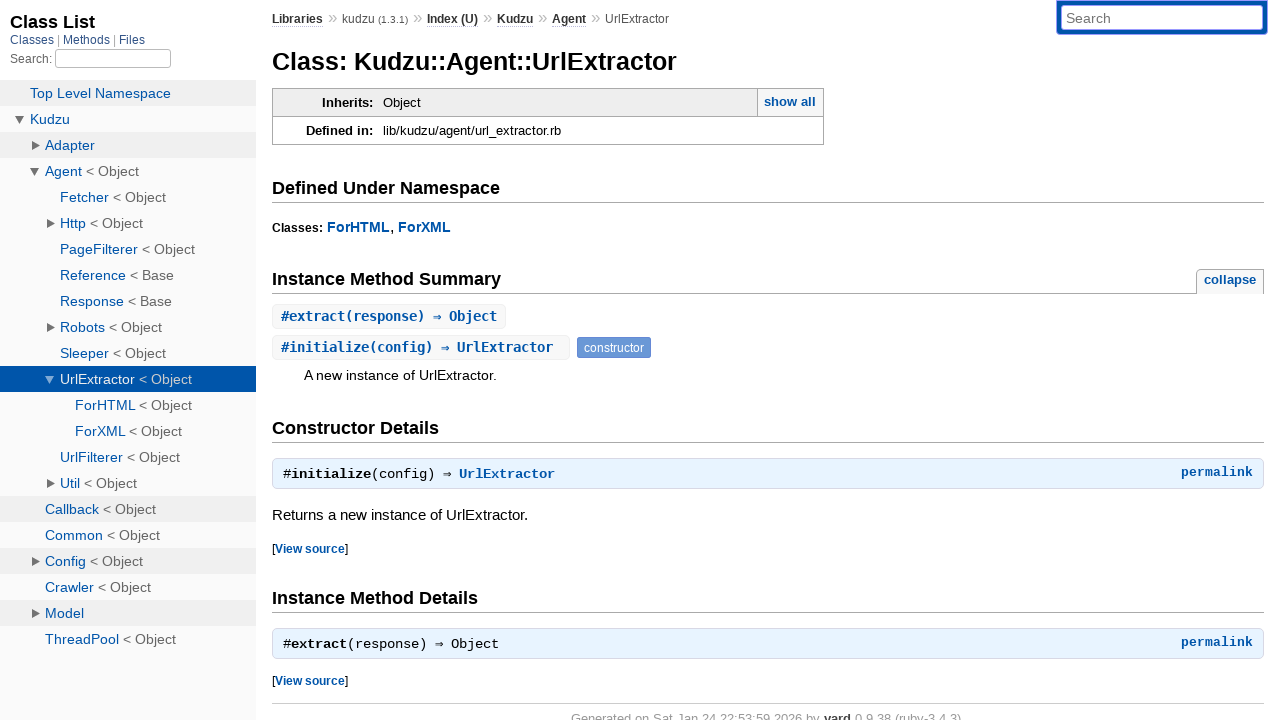

--- FILE ---
content_type: text/html; charset=utf-8
request_url: https://www.rubydoc.info/gems/kudzu/1.3.1/Kudzu/Agent/UrlExtractor
body_size: 3531
content:
<!DOCTYPE html>
<html>
  <head>
        <title>RubyDoc.info: 
      
  Class: Kudzu::Agent::UrlExtractor
  
    – Documentation for kudzu (1.3.1)
  
 – RubyDoc.info
</title>
<meta name="viewport" content="width=device-width, initial-scale=1.0">
<meta name="description" content="Documenting RubyGems, Stdlib, and GitHub Projects" />
  <meta name="robots" content="index, follow">
  <link rel="canonical" href="https://www.rubydoc.info/gems/kudzu/1.3.1/Kudzu/Agent/UrlExtractor">
  <meta property="og:title" content="RubyDoc.info: 
      
  Class: Kudzu::Agent::UrlExtractor
  
    – Documentation for kudzu (1.3.1)
  
 – RubyDoc.info
">
  <meta property="og:description" content="Documenting RubyGems, Stdlib, and GitHub Projects">
  <meta property="og:image" content="https://www.rubydoc.info/favicon.ico">
  <meta property="og:url" content="https://www.rubydoc.info/gems/kudzu/1.3.1/Kudzu/Agent/UrlExtractor">
  <meta property="og:type" content="website">

    
      <link rel="icon" href="/favicon.ico" type="image/png">
      <link rel="apple-touch-icon" href="/favicon.ico">
      <script type="importmap" data-turbo-track="reload">{
  "imports": {
    "application": "/assets/application-524bab28.js",
    "yard": "/assets/yard-781b1814.js",
    "@hotwired/turbo-rails": "/assets/turbo.min-1c2d4fbe.js",
    "@hotwired/stimulus": "/assets/stimulus.min-4b1e420e.js",
    "@hotwired/stimulus-loading": "/assets/stimulus-loading-1fc53fe7.js",
    "controllers/application": "/assets/controllers/application-3affb389.js",
    "controllers": "/assets/controllers/index-ee64e1f1.js",
    "controllers/modal_controller": "/assets/controllers/modal_controller-b70d9f9e.js",
    "controllers/path_rewriter_controller": "/assets/controllers/path_rewriter_controller-608cb111.js",
    "controllers/path_saver_controller": "/assets/controllers/path_saver_controller-8ac37b05.js",
    "controllers/rewrite_link_controller": "/assets/controllers/rewrite_link_controller-0d0815e7.js"
  }
}</script>
<link rel="modulepreload" href="/assets/application-524bab28.js">
<link rel="modulepreload" href="/assets/yard-781b1814.js">
<link rel="modulepreload" href="/assets/turbo.min-1c2d4fbe.js">
<link rel="modulepreload" href="/assets/stimulus.min-4b1e420e.js">
<link rel="modulepreload" href="/assets/stimulus-loading-1fc53fe7.js">
<link rel="modulepreload" href="/assets/controllers/application-3affb389.js">
<link rel="modulepreload" href="/assets/controllers/index-ee64e1f1.js">
<link rel="modulepreload" href="/assets/controllers/modal_controller-b70d9f9e.js">
<link rel="modulepreload" href="/assets/controllers/path_rewriter_controller-608cb111.js">
<link rel="modulepreload" href="/assets/controllers/path_saver_controller-8ac37b05.js">
<link rel="modulepreload" href="/assets/controllers/rewrite_link_controller-0d0815e7.js">
<script type="d0992be55c02d58961c8e146-module">import "yard"</script>
      <link rel="stylesheet" href="/assets/css/style.css" type="text/css" media="screen" charset="utf-8" />
      <link rel="stylesheet" href="/assets/css/custom.css" type="text/css" media="screen" charset="utf-8" />
    <link rel="stylesheet" href="/assets/css/common.css" type="text/css" media="screen" charset="utf-8" />
      <!-- Google tag (gtag.js) -->
  <script async src="https://www.googletagmanager.com/gtag/js?id=G-DKFNF5C40V" type="d0992be55c02d58961c8e146-text/javascript"></script>
  <script type="d0992be55c02d58961c8e146-text/javascript">
    window.dataLayer = window.dataLayer || [];
    if (window.gtag) {
      setTimeout(() => {
        gtag('event', 'page_view', {
          page_title: document.title,
          page_location: window.location.href,
        });
      }, 1000);
    } else {
      function gtag(){dataLayer.push(arguments);}
      gtag('consent', 'update', {
      'ad_user_data': 'denied',
      'ad_personalization': 'denied',
      'ad_storage': 'denied',
      'analytics_storage': 'denied'
      });
      gtag('js', new Date());
      gtag('config', 'G-DKFNF5C40V');
    }
  </script>

  </head>
  <body>
    
<script type="d0992be55c02d58961c8e146-text/javascript">
  window.yard_library_name = 'kudzu';
  window.yard_library_version = '1.3.1';
</script>

  <link rel="stylesheet" href="/static/gems/kudzu/1.3.1/css/style.css?1768592835" type="text/css" />

  <link rel="stylesheet" href="/static/gems/kudzu/1.3.1/css/common.css?1768592835" type="text/css" />

  <link rel="stylesheet" href="/static/gems/kudzu/1.3.1/css/custom.css?1768592835" type="text/css" />

<script type="d0992be55c02d58961c8e146-text/javascript" charset="utf-8">
  pathId = "Kudzu::Agent::UrlExtractor"
  relpath = '/';
  docsPrefix = '/gems/kudzu/1.3.1';
  listPrefix = '/list/gems/kudzu/1.3.1';
  searchPrefix = '/search/gems/kudzu/1.3.1';
</script>


  <script type="d0992be55c02d58961c8e146-text/javascript" charset="utf-8" src="/static/gems/kudzu/1.3.1/js/jquery.js?1768592835"></script>

  <script type="d0992be55c02d58961c8e146-text/javascript" charset="utf-8" src="/static/gems/kudzu/1.3.1/js/app.js?1768592835"></script>

  <script type="d0992be55c02d58961c8e146-text/javascript" charset="utf-8" src="/static/gems/kudzu/1.3.1/js/autocomplete.js?1768592835"></script>

  <script type="d0992be55c02d58961c8e146-text/javascript" charset="utf-8" src="/static/gems/kudzu/1.3.1/js/rubydoc_custom.js?1746321791"></script>

<div class="nav_wrap">
  <iframe id="nav" src="/list/gems/kudzu/1.3.1/class?1"></iframe>
  <div id="resizer"></div>
</div>
<div id="main" tabindex="-1">
  <div id="header">
    <form class="search" method="get" action="/search/gems/kudzu/1.3.1">
  <input name="q" type="search" placeholder="Search" id="search_box" size="30" value="" />
</form>
<script type="d0992be55c02d58961c8e146-text/javascript" charset="utf-8">
  $(function() {
    $('#search_box').autocomplete($('#search_box').parent().attr('action'), {
      width: 200,
      formatItem: function(item) {
        var values = item[0].split(",");
        return values[0] + (values[1] == '' ? "" : " <small>(" + values[1] + ")</small>");
      }
    }).result(function(event, item) {
      var values = item[0].split(",")
      $('#search_box').val(values[1]);
      location.href = values[3];
      return false;
    });
  });
</script>

<div id="menu">
  
    <a href="/gems" target="_top">Libraries</a> &raquo;
    <span class="title">kudzu <small>(1.3.1)</small></span>
  
  
    &raquo;
    <a href="/gems/kudzu/1.3.1/index">Index (U)</a> &raquo;
    <span class='title'><span class='object_link'><a href="/gems/kudzu/1.3.1/Kudzu" title="Kudzu (module)">Kudzu</a></span></span> &raquo; <span class='title'><span class='object_link'><a href="/gems/kudzu/1.3.1/Kudzu/Agent" title="Kudzu::Agent (class)">Agent</a></span></span>
     &raquo; 
    <span class='title'>UrlExtractor</span>
  
</div>

    <div id="search">
  
    <a class="full_list_link" id="class_list_link"
        href="/list/gems/kudzu/1.3.1/class">

        <svg width="24" height="24">
          <rect x="0" y="4" width="24" height="4" rx="1" ry="1"></rect>
          <rect x="0" y="12" width="24" height="4" rx="1" ry="1"></rect>
          <rect x="0" y="20" width="24" height="4" rx="1" ry="1"></rect>
        </svg>
    </a>
  
</div>
    <div class="clear"></div>
  </div>
  <div id="content"><h1>Class: Kudzu::Agent::UrlExtractor
  
  
  
</h1>
<div class="box_info">
  
  <dl>
    <dt>Inherits:</dt>
    <dd>
      <span class="inheritName">Object</span>
      
        <ul class="fullTree">
          <li>Object</li>
          
            <li class="next">Kudzu::Agent::UrlExtractor</li>
          
        </ul>
        <a href="#" class="inheritanceTree">show all</a>
      
    </dd>
  </dl>
  

  
  
  
  
  

  

  
  <dl>
    <dt>Defined in:</dt>
    <dd>lib/kudzu/agent/url_extractor.rb</dd>
  </dl>
  
</div>

<h2>Defined Under Namespace</h2>
<p class="children">
  
    
  
    
      <strong class="classes">Classes:</strong> <span class='object_link'><a href="/gems/kudzu/1.3.1/Kudzu/Agent/UrlExtractor/ForHTML" title="Kudzu::Agent::UrlExtractor::ForHTML (class)">ForHTML</a></span>, <span class='object_link'><a href="/gems/kudzu/1.3.1/Kudzu/Agent/UrlExtractor/ForXML" title="Kudzu::Agent::UrlExtractor::ForXML (class)">ForXML</a></span>
    
  
</p>







  
    <h2>
      Instance Method Summary
      <small><a href="#" class="summary_toggle">collapse</a></small>
    </h2>

    <ul class="summary">
      
        <li class="public ">
  <span class="summary_signature">
    
      <a href="/gems/kudzu/1.3.1/Kudzu/Agent/UrlExtractor#extract-instance_method" title="#extract (instance method)">#<strong>extract</strong>(response)  &#x21d2; Object </a>
    

    
  </span>
  
  
  
  
  
  
  

  
    <span class="summary_desc"><div class='inline'></div></span>
  
</li>

      
        <li class="public ">
  <span class="summary_signature">
    
      <a href="/gems/kudzu/1.3.1/Kudzu/Agent/UrlExtractor#initialize-instance_method" title="#initialize (instance method)">#<strong>initialize</strong>(config)  &#x21d2; UrlExtractor </a>
    

    
  </span>
  
  
    <span class="note title constructor">constructor</span>
  
  
  
  
  
  

  
    <span class="summary_desc"><div class='inline'>
<p>A new instance of UrlExtractor.</p>
</div></span>
  
</li>

      
    </ul>
  

<div id="constructor_details" class="method_details_list">
  <h2>Constructor Details</h2>
  
    <div class="method_details first">
  <h3 class="signature first" id="initialize-instance_method">
  
    #<strong>initialize</strong>(config)  &#x21d2; <tt><span class='object_link'><a href="/gems/kudzu/1.3.1/Kudzu/Agent/UrlExtractor" title="Kudzu::Agent::UrlExtractor (class)">UrlExtractor</a></span></tt> 
  

  

  
</h3><script type="d0992be55c02d58961c8e146-text/javascript">
$(document.getElementById("initialize-instance_method")).prepend(
  '<a class="permalink" href="/gems/kudzu/1.3.1/Kudzu%2FAgent%2FUrlExtractor:initialize">permalink</a>');
</script>
<div class="docstring">
  <div class="discussion">
    
<p>Returns a new instance of UrlExtractor.</p>


  </div>
</div>
<div class="tags">
  

</div><table class="source_code">
  <tr>
    <td>
      <pre class="lines">


4
5
6</pre>
    </td>
    <td>
      <pre class="code"><span class="info file"># File 'lib/kudzu/agent/url_extractor.rb', line 4</span>

<span class='kw'>def</span> <span class='id identifier rubyid_initialize'>initialize</span><span class='lparen'>(</span><span class='id identifier rubyid_config'>config</span><span class='rparen'>)</span>
  <span class='ivar'>@config</span> <span class='op'>=</span> <span class='id identifier rubyid_config'>config</span>
<span class='kw'>end</span></pre>
    </td>
  </tr>
</table>
</div>
  
</div>


  <div id="instance_method_details" class="method_details_list">
    <h2>Instance Method Details</h2>

    
      <div class="method_details first">
  <h3 class="signature first" id="extract-instance_method">
  
    #<strong>extract</strong>(response)  &#x21d2; <tt>Object</tt> 
  

  

  
</h3><script type="d0992be55c02d58961c8e146-text/javascript">
$(document.getElementById("extract-instance_method")).prepend(
  '<a class="permalink" href="/gems/kudzu/1.3.1/Kudzu%2FAgent%2FUrlExtractor:extract">permalink</a>');
</script>
<table class="source_code">
  <tr>
    <td>
      <pre class="lines">


8
9
10
11
12
13
14
15
16
17
18
19
20
21
22</pre>
    </td>
    <td>
      <pre class="code"><span class="info file"># File 'lib/kudzu/agent/url_extractor.rb', line 8</span>

<span class='kw'>def</span> <span class='id identifier rubyid_extract'>extract</span><span class='lparen'>(</span><span class='id identifier rubyid_response'>response</span><span class='rparen'>)</span>
  <span class='id identifier rubyid_refs'>refs</span> <span class='op'>=</span> <span class='kw'>if</span> <span class='id identifier rubyid_response'>response</span><span class='period'>.</span><span class='id identifier rubyid_html?'>html?</span>
           <span class='const'><span class='object_link'><a href="/gems/kudzu/1.3.1/Kudzu/Agent/UrlExtractor/ForHTML" title="Kudzu::Agent::UrlExtractor::ForHTML (class)">ForHTML</a></span></span><span class='period'>.</span><span class='id identifier rubyid_new'><span class='object_link'><a href="/gems/kudzu/1.3.1/Kudzu/Agent/UrlExtractor/ForHTML#initialize-instance_method" title="Kudzu::Agent::UrlExtractor::ForHTML#initialize (method)">new</a></span></span><span class='lparen'>(</span><span class='ivar'>@config</span><span class='rparen'>)</span><span class='period'>.</span><span class='id identifier rubyid_extract'><span class='object_link'><a href="/gems/kudzu/1.3.1/Kudzu/Agent/UrlExtractor/ForHTML#extract-instance_method" title="Kudzu::Agent::UrlExtractor::ForHTML#extract (method)">extract</a></span></span><span class='lparen'>(</span><span class='id identifier rubyid_response'>response</span><span class='rparen'>)</span>
         <span class='kw'>elsif</span> <span class='id identifier rubyid_response'>response</span><span class='period'>.</span><span class='id identifier rubyid_xml?'>xml?</span>
           <span class='const'><span class='object_link'><a href="/gems/kudzu/1.3.1/Kudzu/Agent/UrlExtractor/ForXML" title="Kudzu::Agent::UrlExtractor::ForXML (class)">ForXML</a></span></span><span class='period'>.</span><span class='id identifier rubyid_new'><span class='object_link'><a href="/gems/kudzu/1.3.1/Kudzu/Agent/UrlExtractor/ForXML#initialize-instance_method" title="Kudzu::Agent::UrlExtractor::ForXML#initialize (method)">new</a></span></span><span class='lparen'>(</span><span class='ivar'>@config</span><span class='rparen'>)</span><span class='period'>.</span><span class='id identifier rubyid_extract'><span class='object_link'><a href="/gems/kudzu/1.3.1/Kudzu/Agent/UrlExtractor/ForXML#extract-instance_method" title="Kudzu::Agent::UrlExtractor::ForXML#extract (method)">extract</a></span></span><span class='lparen'>(</span><span class='id identifier rubyid_response'>response</span><span class='rparen'>)</span>
         <span class='kw'>else</span>
           <span class='lbracket'>[</span><span class='rbracket'>]</span>
         <span class='kw'>end</span>

  <span class='id identifier rubyid_refs'>refs</span><span class='period'>.</span><span class='id identifier rubyid_each'>each</span> <span class='kw'>do</span> <span class='op'>|</span><span class='id identifier rubyid_ref'>ref</span><span class='op'>|</span>
    <span class='id identifier rubyid_ref'>ref</span><span class='period'>.</span><span class='id identifier rubyid_url'>url</span> <span class='op'>=</span> <span class='id identifier rubyid_sanitize'>sanitize</span><span class='lparen'>(</span><span class='id identifier rubyid_ref'>ref</span><span class='period'>.</span><span class='id identifier rubyid_url'>url</span><span class='rparen'>)</span>
    <span class='id identifier rubyid_ref'>ref</span><span class='period'>.</span><span class='id identifier rubyid_url'>url</span> <span class='op'>=</span> <span class='id identifier rubyid_normalize'>normalize</span><span class='lparen'>(</span><span class='id identifier rubyid_ref'>ref</span><span class='period'>.</span><span class='id identifier rubyid_url'>url</span><span class='comma'>,</span> <span class='id identifier rubyid_response'>response</span><span class='period'>.</span><span class='id identifier rubyid_url'>url</span><span class='rparen'>)</span>
  <span class='kw'>end</span>
  <span class='id identifier rubyid_refs'>refs</span><span class='period'>.</span><span class='id identifier rubyid_reject'>reject</span> <span class='lbrace'>{</span> <span class='op'>|</span><span class='id identifier rubyid_ref'>ref</span><span class='op'>|</span> <span class='id identifier rubyid_ref'>ref</span><span class='period'>.</span><span class='id identifier rubyid_url'>url</span><span class='period'>.</span><span class='id identifier rubyid_nil?'>nil?</span> <span class='rbrace'>}</span><span class='period'>.</span><span class='id identifier rubyid_uniq'>uniq</span>
<span class='kw'>end</span></pre>
    </td>
  </tr>
</table>
</div>
    
  </div>

</div>
  <div id="footer">
  Generated on Sat Jan 24 22:53:59 2026 by
  <a href="https://yardoc.org" title="Yay! A Ruby Documentation Tool" target="_parent">yard</a>
  0.9.38 (ruby-3.4.3).
</div>

</div>


  <script src="/cdn-cgi/scripts/7d0fa10a/cloudflare-static/rocket-loader.min.js" data-cf-settings="d0992be55c02d58961c8e146-|49" defer></script><script defer src="https://static.cloudflareinsights.com/beacon.min.js/vcd15cbe7772f49c399c6a5babf22c1241717689176015" integrity="sha512-ZpsOmlRQV6y907TI0dKBHq9Md29nnaEIPlkf84rnaERnq6zvWvPUqr2ft8M1aS28oN72PdrCzSjY4U6VaAw1EQ==" data-cf-beacon='{"version":"2024.11.0","token":"9f9e821d93554a138f3a1020b738c77e","r":1,"server_timing":{"name":{"cfCacheStatus":true,"cfEdge":true,"cfExtPri":true,"cfL4":true,"cfOrigin":true,"cfSpeedBrain":true},"location_startswith":null}}' crossorigin="anonymous"></script>
</body>
</html>


--- FILE ---
content_type: text/html; charset=utf-8
request_url: https://www.rubydoc.info/list/gems/kudzu/1.3.1/class?1
body_size: 2258
content:
<!DOCTYPE html>
<html>
  <head>
        <title>RubyDoc.info: 
      Class List – RubyDoc.info
</title>
<meta name="viewport" content="width=device-width, initial-scale=1.0">
<meta name="description" content="Documenting RubyGems, Stdlib, and GitHub Projects" />
  <meta name="robots" content="index, follow">
  <link rel="canonical" href="https://www.rubydoc.info/list/gems/kudzu/1.3.1/class?1">
  <meta property="og:title" content="RubyDoc.info: 
      Class List – RubyDoc.info
">
  <meta property="og:description" content="Documenting RubyGems, Stdlib, and GitHub Projects">
  <meta property="og:image" content="https://www.rubydoc.info/favicon.ico?1">
  <meta property="og:url" content="https://www.rubydoc.info/list/gems/kudzu/1.3.1/class?1">
  <meta property="og:type" content="website">

    
      <link rel="stylesheet" href="/assets/css/full_list.css" type="text/css" media="screen" charset="utf-8" />
    <link rel="stylesheet" href="/assets/css/common.css" type="text/css" media="screen" charset="utf-8" />
      <!-- Google tag (gtag.js) -->
  <script async src="https://www.googletagmanager.com/gtag/js?id=G-DKFNF5C40V" type="bcd0310e4e3f505499ed61f8-text/javascript"></script>
  <script type="bcd0310e4e3f505499ed61f8-text/javascript">
    window.dataLayer = window.dataLayer || [];
    if (window.gtag) {
      setTimeout(() => {
        gtag('event', 'page_view', {
          page_title: document.title,
          page_location: window.location.href,
        });
      }, 1000);
    } else {
      function gtag(){dataLayer.push(arguments);}
      gtag('consent', 'update', {
      'ad_user_data': 'denied',
      'ad_personalization': 'denied',
      'ad_storage': 'denied',
      'analytics_storage': 'denied'
      });
      gtag('js', new Date());
      gtag('config', 'G-DKFNF5C40V');
    }
  </script>

  </head>
  <body>
    

  <link rel="stylesheet" href="/static/gems/kudzu/1.3.1/css/full_list.css?1765657798" type="text/css" media="screen" />

  <link rel="stylesheet" href="/static/gems/kudzu/1.3.1/css/common.css?1765657798" type="text/css" media="screen" />


  <script type="bcd0310e4e3f505499ed61f8-text/javascript" charset="utf-8" src="/static/gems/kudzu/1.3.1/js/jquery.js?1765657798"></script>

  <script type="bcd0310e4e3f505499ed61f8-text/javascript" charset="utf-8" src="/static/gems/kudzu/1.3.1/js/full_list.js?1765657798"></script>

<base id="base_target" target="_parent" />
<div id="content">
  <div class="fixed_header">
    <h1 id="full_list_header">Class List</h1>
    <div id="full_list_nav">
      
        <span><a target="_self" href="/list/gems/kudzu/1.3.1/class">
            Classes
          </a></span>
      
        <span><a target="_self" href="/list/gems/kudzu/1.3.1/method">
            Methods
          </a></span>
      
        <span><a target="_self" href="/list/gems/kudzu/1.3.1/file">
            Files
          </a></span>
      
    </div>
    <div id="search">
      <label for="search-class">Search:</label>
      <input id="search-class" type="text" />
    </div>
  </div>
  <ul id="full_list" class="class">
    <li id="object_" class="odd"><div class="item" style="padding-left:30px"><span class='object_link'><a href="/gems/kudzu/1.3.1/toplevel" title="Top Level Namespace (root)">Top Level Namespace</a></span></div></li>
<li id='object_Kudzu' class='even'><div class='item' style='padding-left:30px'><a tabindex='0' class='toggle' role='button' aria-label='Kudzu child nodes' aria-expanded='false' aria-controls='object_Kudzu'></a> <span class='object_link'><a href="/gems/kudzu/1.3.1/Kudzu" title="Kudzu (module)">Kudzu</a></span><small class='search_info'>Top Level Namespace</small></div><div aria-labelledby='object_Kudzu'><ul><li id='object_Kudzu::Adapter' class='collapsed odd'><div class='item' style='padding-left:45px'><a tabindex='0' class='toggle' role='button' aria-label='Adapter child nodes' aria-expanded='false' aria-controls='object_Kudzu::Adapter'></a> <span class='object_link'><a href="/gems/kudzu/1.3.1/Kudzu/Adapter" title="Kudzu::Adapter (module)">Adapter</a></span><small class='search_info'>Kudzu</small></div><div aria-labelledby='object_Kudzu::Adapter'><ul><li id='object_Kudzu::Adapter::Memory' class='collapsed'><div class='item' style='padding-left:60px'><a tabindex='0' class='toggle' role='button' aria-label='Memory child nodes' aria-expanded='false' aria-controls='object_Kudzu::Adapter::Memory'></a> <span class='object_link'><a href="/gems/kudzu/1.3.1/Kudzu/Adapter/Memory" title="Kudzu::Adapter::Memory (module)">Memory</a></span><small class='search_info'>Kudzu::Adapter</small></div><div aria-labelledby='object_Kudzu::Adapter::Memory'><ul><li id='object_Kudzu::Adapter::Memory::Frontier' class='collapsed'><div class='item' style='padding-left:75px'><span class='object_link'><a href="/gems/kudzu/1.3.1/Kudzu/Adapter/Memory/Frontier" title="Kudzu::Adapter::Memory::Frontier (class)">Frontier</a></span> &lt; Object<small class='search_info'>Kudzu::Adapter::Memory</small></div></li><li id='object_Kudzu::Adapter::Memory::Link' class='collapsed'><div class='item' style='padding-left:75px'><span class='object_link'><a href="/gems/kudzu/1.3.1/Kudzu/Adapter/Memory/Link" title="Kudzu::Adapter::Memory::Link (class)">Link</a></span> &lt; Base<small class='search_info'>Kudzu::Adapter::Memory</small></div></li><li id='object_Kudzu::Adapter::Memory::Page' class='collapsed'><div class='item' style='padding-left:75px'><span class='object_link'><a href="/gems/kudzu/1.3.1/Kudzu/Adapter/Memory/Page" title="Kudzu::Adapter::Memory::Page (class)">Page</a></span> &lt; Base<small class='search_info'>Kudzu::Adapter::Memory</small></div></li><li id='object_Kudzu::Adapter::Memory::Repository' class='collapsed'><div class='item' style='padding-left:75px'><span class='object_link'><a href="/gems/kudzu/1.3.1/Kudzu/Adapter/Memory/Repository" title="Kudzu::Adapter::Memory::Repository (class)">Repository</a></span> &lt; Object<small class='search_info'>Kudzu::Adapter::Memory</small></div></li></ul></div></li></ul></div></li><li id='object_Kudzu::Agent' class='collapsed even'><div class='item' style='padding-left:45px'><a tabindex='0' class='toggle' role='button' aria-label='Agent child nodes' aria-expanded='false' aria-controls='object_Kudzu::Agent'></a> <span class='object_link'><a href="/gems/kudzu/1.3.1/Kudzu/Agent" title="Kudzu::Agent (class)">Agent</a></span> &lt; Object<small class='search_info'>Kudzu</small></div><div aria-labelledby='object_Kudzu::Agent'><ul><li id='object_Kudzu::Agent::Fetcher' class='collapsed'><div class='item' style='padding-left:60px'><span class='object_link'><a href="/gems/kudzu/1.3.1/Kudzu/Agent/Fetcher" title="Kudzu::Agent::Fetcher (class)">Fetcher</a></span> &lt; Object<small class='search_info'>Kudzu::Agent</small></div></li><li id='object_Kudzu::Agent::Http' class='collapsed'><div class='item' style='padding-left:60px'><a tabindex='0' class='toggle' role='button' aria-label='Http child nodes' aria-expanded='false' aria-controls='object_Kudzu::Agent::Http'></a> <span class='object_link'><a href="/gems/kudzu/1.3.1/Kudzu/Agent/Http" title="Kudzu::Agent::Http (class)">Http</a></span> &lt; Object<small class='search_info'>Kudzu::Agent</small></div><div aria-labelledby='object_Kudzu::Agent::Http'><ul><li id='object_Kudzu::Agent::Http::Connection' class='collapsed'><div class='item' style='padding-left:75px'><span class='object_link'><a href="/gems/kudzu/1.3.1/Kudzu/Agent/Http/Connection" title="Kudzu::Agent::Http::Connection (class)">Connection</a></span> &lt; Base<small class='search_info'>Kudzu::Agent::Http</small></div></li><li id='object_Kudzu::Agent::Http::ConnectionPool' class='collapsed'><div class='item' style='padding-left:75px'><span class='object_link'><a href="/gems/kudzu/1.3.1/Kudzu/Agent/Http/ConnectionPool" title="Kudzu::Agent::Http::ConnectionPool (class)">ConnectionPool</a></span> &lt; Object<small class='search_info'>Kudzu::Agent::Http</small></div></li></ul></div></li><li id='object_Kudzu::Agent::PageFilterer' class='collapsed'><div class='item' style='padding-left:60px'><span class='object_link'><a href="/gems/kudzu/1.3.1/Kudzu/Agent/PageFilterer" title="Kudzu::Agent::PageFilterer (class)">PageFilterer</a></span> &lt; Object<small class='search_info'>Kudzu::Agent</small></div></li><li id='object_Kudzu::Agent::Reference' class='collapsed'><div class='item' style='padding-left:60px'><span class='object_link'><a href="/gems/kudzu/1.3.1/Kudzu/Agent/Reference" title="Kudzu::Agent::Reference (class)">Reference</a></span> &lt; Base<small class='search_info'>Kudzu::Agent</small></div></li><li id='object_Kudzu::Agent::Response' class='collapsed'><div class='item' style='padding-left:60px'><span class='object_link'><a href="/gems/kudzu/1.3.1/Kudzu/Agent/Response" title="Kudzu::Agent::Response (class)">Response</a></span> &lt; Base<small class='search_info'>Kudzu::Agent</small></div></li><li id='object_Kudzu::Agent::Robots' class='collapsed'><div class='item' style='padding-left:60px'><a tabindex='0' class='toggle' role='button' aria-label='Robots child nodes' aria-expanded='false' aria-controls='object_Kudzu::Agent::Robots'></a> <span class='object_link'><a href="/gems/kudzu/1.3.1/Kudzu/Agent/Robots" title="Kudzu::Agent::Robots (class)">Robots</a></span> &lt; Object<small class='search_info'>Kudzu::Agent</small></div><div aria-labelledby='object_Kudzu::Agent::Robots'><ul><li id='object_Kudzu::Agent::Robots::Parser' class='collapsed'><div class='item' style='padding-left:75px'><span class='object_link'><a href="/gems/kudzu/1.3.1/Kudzu/Agent/Robots/Parser" title="Kudzu::Agent::Robots::Parser (class)">Parser</a></span> &lt; Object<small class='search_info'>Kudzu::Agent::Robots</small></div></li><li id='object_Kudzu::Agent::Robots::Rule' class='collapsed'><div class='item' style='padding-left:75px'><span class='object_link'><a href="/gems/kudzu/1.3.1/Kudzu/Agent/Robots/Rule" title="Kudzu::Agent::Robots::Rule (class)">Rule</a></span> &lt; Base<small class='search_info'>Kudzu::Agent::Robots</small></div></li><li id='object_Kudzu::Agent::Robots::RuleSet' class='collapsed'><div class='item' style='padding-left:75px'><span class='object_link'><a href="/gems/kudzu/1.3.1/Kudzu/Agent/Robots/RuleSet" title="Kudzu::Agent::Robots::RuleSet (class)">RuleSet</a></span> &lt; Base<small class='search_info'>Kudzu::Agent::Robots</small></div></li><li id='object_Kudzu::Agent::Robots::Txt' class='collapsed'><div class='item' style='padding-left:75px'><span class='object_link'><a href="/gems/kudzu/1.3.1/Kudzu/Agent/Robots/Txt" title="Kudzu::Agent::Robots::Txt (class)">Txt</a></span> &lt; Base<small class='search_info'>Kudzu::Agent::Robots</small></div></li></ul></div></li><li id='object_Kudzu::Agent::Sleeper' class='collapsed'><div class='item' style='padding-left:60px'><span class='object_link'><a href="/gems/kudzu/1.3.1/Kudzu/Agent/Sleeper" title="Kudzu::Agent::Sleeper (class)">Sleeper</a></span> &lt; Object<small class='search_info'>Kudzu::Agent</small></div></li><li id='object_Kudzu::Agent::UrlExtractor' class='collapsed'><div class='item' style='padding-left:60px'><a tabindex='0' class='toggle' role='button' aria-label='UrlExtractor child nodes' aria-expanded='false' aria-controls='object_Kudzu::Agent::UrlExtractor'></a> <span class='object_link'><a href="/gems/kudzu/1.3.1/Kudzu/Agent/UrlExtractor" title="Kudzu::Agent::UrlExtractor (class)">UrlExtractor</a></span> &lt; Object<small class='search_info'>Kudzu::Agent</small></div><div aria-labelledby='object_Kudzu::Agent::UrlExtractor'><ul><li id='object_Kudzu::Agent::UrlExtractor::ForHTML' class='collapsed'><div class='item' style='padding-left:75px'><span class='object_link'><a href="/gems/kudzu/1.3.1/Kudzu/Agent/UrlExtractor/ForHTML" title="Kudzu::Agent::UrlExtractor::ForHTML (class)">ForHTML</a></span> &lt; Object<small class='search_info'>Kudzu::Agent::UrlExtractor</small></div></li><li id='object_Kudzu::Agent::UrlExtractor::ForXML' class='collapsed'><div class='item' style='padding-left:75px'><span class='object_link'><a href="/gems/kudzu/1.3.1/Kudzu/Agent/UrlExtractor/ForXML" title="Kudzu::Agent::UrlExtractor::ForXML (class)">ForXML</a></span> &lt; Object<small class='search_info'>Kudzu::Agent::UrlExtractor</small></div></li></ul></div></li><li id='object_Kudzu::Agent::UrlFilterer' class='collapsed'><div class='item' style='padding-left:60px'><span class='object_link'><a href="/gems/kudzu/1.3.1/Kudzu/Agent/UrlFilterer" title="Kudzu::Agent::UrlFilterer (class)">UrlFilterer</a></span> &lt; Object<small class='search_info'>Kudzu::Agent</small></div></li><li id='object_Kudzu::Agent::Util' class='collapsed'><div class='item' style='padding-left:60px'><a tabindex='0' class='toggle' role='button' aria-label='Util child nodes' aria-expanded='false' aria-controls='object_Kudzu::Agent::Util'></a> <span class='object_link'><a href="/gems/kudzu/1.3.1/Kudzu/Agent/Util" title="Kudzu::Agent::Util (class)">Util</a></span> &lt; Object<small class='search_info'>Kudzu::Agent</small></div><div aria-labelledby='object_Kudzu::Agent::Util'><ul><li id='object_Kudzu::Agent::Util::CharsetDetector' class='collapsed'><div class='item' style='padding-left:75px'><span class='object_link'><a href="/gems/kudzu/1.3.1/Kudzu/Agent/Util/CharsetDetector" title="Kudzu::Agent::Util::CharsetDetector (class)">CharsetDetector</a></span> &lt; Object<small class='search_info'>Kudzu::Agent::Util</small></div></li><li id='object_Kudzu::Agent::Util::ContentTypeParser' class='collapsed'><div class='item' style='padding-left:75px'><span class='object_link'><a href="/gems/kudzu/1.3.1/Kudzu/Agent/Util/ContentTypeParser" title="Kudzu::Agent::Util::ContentTypeParser (class)">ContentTypeParser</a></span> &lt; Object<small class='search_info'>Kudzu::Agent::Util</small></div></li><li id='object_Kudzu::Agent::Util::Matcher' class='collapsed'><div class='item' style='padding-left:75px'><span class='object_link'><a href="/gems/kudzu/1.3.1/Kudzu/Agent/Util/Matcher" title="Kudzu::Agent::Util::Matcher (class)">Matcher</a></span> &lt; Object<small class='search_info'>Kudzu::Agent::Util</small></div></li><li id='object_Kudzu::Agent::Util::MimeTypeDetector' class='collapsed'><div class='item' style='padding-left:75px'><span class='object_link'><a href="/gems/kudzu/1.3.1/Kudzu/Agent/Util/MimeTypeDetector" title="Kudzu::Agent::Util::MimeTypeDetector (class)">MimeTypeDetector</a></span> &lt; Object<small class='search_info'>Kudzu::Agent::Util</small></div></li><li id='object_Kudzu::Agent::Util::TitleParser' class='collapsed'><div class='item' style='padding-left:75px'><span class='object_link'><a href="/gems/kudzu/1.3.1/Kudzu/Agent/Util/TitleParser" title="Kudzu::Agent::Util::TitleParser (class)">TitleParser</a></span> &lt; Object<small class='search_info'>Kudzu::Agent::Util</small></div></li></ul></div></li></ul></div></li><li id='object_Kudzu::Callback' class='collapsed odd'><div class='item' style='padding-left:45px'><span class='object_link'><a href="/gems/kudzu/1.3.1/Kudzu/Callback" title="Kudzu::Callback (class)">Callback</a></span> &lt; Object<small class='search_info'>Kudzu</small></div></li><li id='object_Kudzu::Common' class='collapsed even'><div class='item' style='padding-left:45px'><span class='object_link'><a href="/gems/kudzu/1.3.1/Kudzu/Common" title="Kudzu::Common (class)">Common</a></span> &lt; Object<small class='search_info'>Kudzu</small></div></li><li id='object_Kudzu::Config' class='collapsed odd'><div class='item' style='padding-left:45px'><a tabindex='0' class='toggle' role='button' aria-label='Config child nodes' aria-expanded='false' aria-controls='object_Kudzu::Config'></a> <span class='object_link'><a href="/gems/kudzu/1.3.1/Kudzu/Config" title="Kudzu::Config (class)">Config</a></span> &lt; Object<small class='search_info'>Kudzu</small></div><div aria-labelledby='object_Kudzu::Config'><ul><li id='object_Kudzu::Config::Delegator' class='collapsed'><div class='item' style='padding-left:60px'><span class='object_link'><a href="/gems/kudzu/1.3.1/Kudzu/Config/Delegator" title="Kudzu::Config::Delegator (class)">Delegator</a></span> &lt; Object<small class='search_info'>Kudzu::Config</small></div></li><li id='object_Kudzu::Config::Filter' class='collapsed'><div class='item' style='padding-left:60px'><a tabindex='0' class='toggle' role='button' aria-label='Filter child nodes' aria-expanded='false' aria-controls='object_Kudzu::Config::Filter'></a> <span class='object_link'><a href="/gems/kudzu/1.3.1/Kudzu/Config/Filter" title="Kudzu::Config::Filter (class)">Filter</a></span> &lt; Object<small class='search_info'>Kudzu::Config</small></div><div aria-labelledby='object_Kudzu::Config::Filter'><ul><li id='object_Kudzu::Config::Filter::Delegator' class='collapsed'><div class='item' style='padding-left:75px'><span class='object_link'><a href="/gems/kudzu/1.3.1/Kudzu/Config/Filter/Delegator" title="Kudzu::Config::Filter::Delegator (class)">Delegator</a></span> &lt; Object<small class='search_info'>Kudzu::Config::Filter</small></div></li></ul></div></li></ul></div></li><li id='object_Kudzu::Crawler' class='collapsed even'><div class='item' style='padding-left:45px'><span class='object_link'><a href="/gems/kudzu/1.3.1/Kudzu/Crawler" title="Kudzu::Crawler (class)">Crawler</a></span> &lt; Object<small class='search_info'>Kudzu</small></div></li><li id='object_Kudzu::Model' class='collapsed odd'><div class='item' style='padding-left:45px'><a tabindex='0' class='toggle' role='button' aria-label='Model child nodes' aria-expanded='false' aria-controls='object_Kudzu::Model'></a> <span class='object_link'><a href="/gems/kudzu/1.3.1/Kudzu/Model" title="Kudzu::Model (module)">Model</a></span><small class='search_info'>Kudzu</small></div><div aria-labelledby='object_Kudzu::Model'><ul><li id='object_Kudzu::Model::Base' class='collapsed'><div class='item' style='padding-left:60px'><span class='object_link'><a href="/gems/kudzu/1.3.1/Kudzu/Model/Base" title="Kudzu::Model::Base (class)">Base</a></span> &lt; Object<small class='search_info'>Kudzu::Model</small></div></li><li id='object_Kudzu::Model::Link' class='collapsed'><div class='item' style='padding-left:60px'><span class='object_link'><a href="/gems/kudzu/1.3.1/Kudzu/Model/Link" title="Kudzu::Model::Link (module)">Link</a></span><small class='search_info'>Kudzu::Model</small></div></li><li id='object_Kudzu::Model::Page' class='collapsed'><div class='item' style='padding-left:60px'><span class='object_link'><a href="/gems/kudzu/1.3.1/Kudzu/Model/Page" title="Kudzu::Model::Page (module)">Page</a></span><small class='search_info'>Kudzu::Model</small></div></li></ul></div></li><li id='object_Kudzu::ThreadPool' class='collapsed even'><div class='item' style='padding-left:45px'><span class='object_link'><a href="/gems/kudzu/1.3.1/Kudzu/ThreadPool" title="Kudzu::ThreadPool (class)">ThreadPool</a></span> &lt; Object<small class='search_info'>Kudzu</small></div></li></ul></div></li>

  </ul>
</div>


  <script src="/cdn-cgi/scripts/7d0fa10a/cloudflare-static/rocket-loader.min.js" data-cf-settings="bcd0310e4e3f505499ed61f8-|49" defer></script><script defer src="https://static.cloudflareinsights.com/beacon.min.js/vcd15cbe7772f49c399c6a5babf22c1241717689176015" integrity="sha512-ZpsOmlRQV6y907TI0dKBHq9Md29nnaEIPlkf84rnaERnq6zvWvPUqr2ft8M1aS28oN72PdrCzSjY4U6VaAw1EQ==" data-cf-beacon='{"version":"2024.11.0","token":"9f9e821d93554a138f3a1020b738c77e","r":1,"server_timing":{"name":{"cfCacheStatus":true,"cfEdge":true,"cfExtPri":true,"cfL4":true,"cfOrigin":true,"cfSpeedBrain":true},"location_startswith":null}}' crossorigin="anonymous"></script>
</body>
</html>


--- FILE ---
content_type: text/javascript
request_url: https://www.rubydoc.info/assets/controllers/path_saver_controller-8ac37b05.js
body_size: -209
content:
import { Controller } from "@hotwired/stimulus";

export default class extends Controller {
  connect() {
    localStorage.setItem("defaultIndex", this.element.dataset.path);
  }
}
